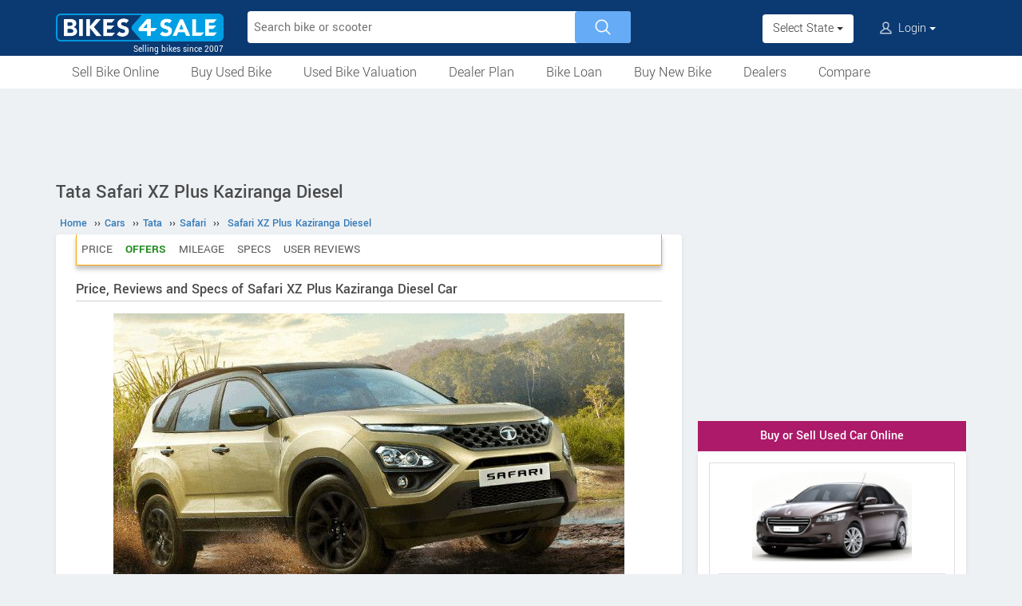

--- FILE ---
content_type: text/html; charset=UTF-8
request_url: https://www.bikes4sale.in/cars/tata/safari/safari-xz-plus-kaziranga-diesel/
body_size: 11731
content:
<!DOCTYPE html>
<html lang="en" itemscope itemtype="https://schema.org/WebPage">
<head>
<meta charset="utf-8">
<link rel="shortcut icon" href="/favicon-192x192.png">
<meta name="viewport" content="width=device-width, initial-scale=1">
<link rel="manifest" href="/manifest.json">
<link rel="icon" type="image/png" sizes="192x192" href="/favicon-192x192.png">
<link rel="apple-touch-icon" sizes="57x57" href="/apple-icon-57x57.png">
<link rel="apple-touch-icon" sizes="60x60" href="/apple-icon-60x60.png">
<link rel="apple-touch-icon" sizes="72x72" href="/apple-icon-72x72.png">
<link rel="apple-touch-icon" sizes="76x76" href="/apple-icon-76x76.png">
<link rel="apple-touch-icon" sizes="114x114" href="/apple-icon-114x114.png">
<link rel="apple-touch-icon" sizes="120x120" href="/apple-icon-120x120.png">
<link rel="apple-touch-icon" sizes="144x144" href="/apple-icon-144x144.png">
<link rel="apple-touch-icon" sizes="152x152" href="/apple-icon-152x152.png">
<link rel="apple-touch-icon" sizes="180x180" href="/apple-icon-180x180.png">
<link rel="apple-touch-icon" sizes="192x192" href="/favicon-192x192.png">
<meta name="apple-mobile-web-app-capable" content="yes">
<meta name="apple-mobile-web-app-status-bar-style" content="black-translucent">
<meta name="apple-mobile-web-app-title" content="Bikes4Sale">
<meta name="application-name" content="Bikes4Sale">
<meta name="mobile-web-app-capable" content="yes">
<meta name="msapplication-TileColor" content="#0B3A72">
<meta name="msapplication-TileImage" content="/ms-icon-144x144.png">
<meta name="theme-color" content="#0B3A72">
<title>Tata Safari XZ Plus Kaziranga Diesel price, specs, mileage, colours, photos and reviews - Bikes4Sale</title>
<meta property="og:title" itemprop="name" content="Tata Safari XZ Plus Kaziranga Diesel price, specs, mileage, colours, photos and reviews" />
<meta property="og:site_name" content="Bikes4Sale" />
<meta name="description" property="og:description" itemprop="description" content="Onroad and ex-showroom price, actual mileage, specs, features, colours, pictures, user reviews and all details of Tata Safari XZ Plus Kaziranga Diesel Car. Compare with similar models" />
<meta name="keywords" content="Tata Safari XZ Plus Kaziranga Diesel" />
<link rel="canonical" href="https://www.bikes4sale.in/cars/tata/safari/safari-xz-plus-kaziranga-diesel/" />
<meta property="og:url" content="https://www.bikes4sale.in/cars/tata/safari/safari-xz-plus-kaziranga-diesel/" />
<meta property="og:image" content="https://www.bikes4sale.in/pictures/default/tata-safari-xz-plus-kaziranga-diesel/tata-safari-xz-plus-kaziranga-diesel-640.jpg" />
<link rel="stylesheet" type="text/css" href="/scripts/assets/bootstrap/3.3.7/css/bootstrap.min.css" />
<link rel="stylesheet" type="text/css" href="/style/t-56.css" />
<script type="text/javascript" src="/scripts/jquery-3.1.1.min.js"></script>
<script type="text/javascript" src="/scripts/b4s-v6.4.js"></script>
<script type="text/javascript" src="/scripts/4s-common-v6.4.js"></script>
<script type="text/javascript" src="/scripts/assets/bootstrap/3.3.7/js/bootstrap.min.js"></script>
<script type="text/javascript">
var g_sess_state = "";
</script>
<script async src="https://www.googletagmanager.com/gtag/js?id=G-YGBL2D2TM5"></script>
<script>
window.dataLayer=window.dataLayer || [];
function gtag(){dataLayer.push(arguments);}
gtag('js',new Date());
gtag('config','G-YGBL2D2TM5');
gtag('config','AW-1055345410');
</script>
<script>
!function(f,b,e,v,n,t,s)
{if(f.fbq)return;n=f.fbq=function(){n.callMethod?
n.callMethod.apply(n,arguments):n.queue.push(arguments)};
if(!f._fbq)f._fbq=n;n.push=n;n.loaded=!0;n.version='2.0';
n.queue=[];t=b.createElement(e);t.async=!0;
t.src=v;s=b.getElementsByTagName(e)[0];
s.parentNode.insertBefore(t,s)}(window,document,'script','https://connect.facebook.net/en_US/fbevents.js');
fbq('init','439957339057262');
fbq('track','PageView');
</script>
<noscript><img height="1" width="1" style="display:none" src="https://www.facebook.com/tr?id=439957339057262&ev=PageView&noscript=1" /></noscript>
</head>
<body>
<header>
<nav class="navbar navbar-default">
<div class="container">
<div class="navbar-header">
<div type="button" class="navbar-toggle collapsed" data-toggle="collapse" data-target="#bs-example-navbar-collapse-1" aria-expanded="false">
<img src="/style/images/icon-humberger-white.png" width="25" class="onshrink" alt="menu" />
<img src="/style/images/icon-humberger-white.png" width="25" class="normal" alt="menu" />
</div>
<a class="navbar-brand animated" href="/"><img src="/style/images/bikes4sale-420.png" alt="Bikes4Sale" /><span>Selling bikes since 2007</span></a>
<div class="state-login-mbl-grp">

<div class="for-mbl mbl-stateview">
<div class="dropdown">
<button class="btn dropdown-toggle" type="button" data-toggle="dropdown"><img src="/style/images/icon-location.png" alt="Select Location" />Select State <span class="caret"></span></button>
<ul class="dropdown-menu setStateMenu"></ul>
</div>
</div>
<div class="for-mbl mbl-loginview">
<div class="dropdown">

<button class="btn dropdown-toggle" type="button" data-toggle="dropdown"><img src="/style/images/icon-user.png" alt="Login" /> Login <span class="caret"></span></button>
<ul class="dropdown-menu">
<li><a href="/s.php">Login</a></li>
<li><a href="/signup.php">Sign Up</a></li>
</ul>
</div>
</div>
</div>
</div>
<div class="collapse navbar-collapse" id="bs-example-navbar-collapse-1">

<form class="navbar-form navbar-left for-pc" action="/search.php" method="get" id="autoSrchForm">
<div class="searchbar" id="srchBox">
<input type="text" class="srchBox-input" name="q" placeholder="Search bike or scooter" autocomplete="off" maxlength="100" />
<input type="submit" class="srchBtn" value="" />
</div>
<div id="optBox" style="display:none;"></div>
</form>
<ul class="nav navbar-nav mbl-accnt">
<li class="state for-pc"><div class="dropdown"><button class="btn dropdown-toggle" type="button" data-toggle="dropdown">Select State <span class="caret"></span></button><ul class="dropdown-menu setStateMenu"></ul></div></li><li class="user for-pc">
<div class="dropdown">

<button class="btn dropdown-toggle" type="button" data-toggle="dropdown"><img src="/style/images/icon-user.png" alt="Login" /> Login <span class="caret"></span></button>
<ul class="dropdown-menu">
<li><a href="/s.php">Login</a></li>
<li><a href="/signup.php">Sign Up</a></li>
</ul>
</div>
</li>
</ul>
<ul class="for-mbl mbl-list">
<div class="panel-group" id="accordion" role="tablist" aria-multiselectable="true">
<div class="panel panel-default"><a href="/used/sell/"><p>Sell Bike Online</p></a></div>
<div class="panel panel-default">
<div class="panel-heading" role="tab" id="heading6"><div class="panel-title"><a class="collapsed" data-toggle="collapse" data-parent="#accordion" href="#collapse6" aria-expanded="true" aria-controls="collapse6"><p>Buy Used Bike</p></a></div></div>
<div id="collapse6" class="panel-collapse collapse" role="tabpanel" aria-labelledby="heading6"><div class="panel-body"><ul>
<li><a href="/used/buy/"><p>All Used Bikes</p></a></li>
<li><a href="/used/superbikes.php"><p>Superbikes & Imported Bikes</p></a></li>
<li><a href="/used/repossessed.php"><p>Auction Bikes</p></a></li>
<li><a href="/used/buy/bicycle/"><p>Used Cycles</p></a></li>
</ul></div></div>
</div>
<div class="panel panel-default"><a href="/bike-prices.php"><p>Used Bike Valuation</p></a></div>
<div class="panel panel-default"><a href="/dealer-plan.php"><p>Used Bike Dealer Plan</p></a></div>
<div class="panel panel-default">
<div class="panel-heading" role="tab" id="heading7"><div class="panel-title"><a class="collapsed" data-toggle="collapse" data-parent="#accordion" href="#collapse7" aria-expanded="true" aria-controls="collapse7"><p>Bike Loan</p></a></div></div>
<div id="collapse7" class="panel-collapse collapse" role="tabpanel" aria-labelledby="heading7"><div class="panel-body"><ul>
<li><a href="/loan/?i=u"><p>Loan for Buying Used Bikes</p></a></li>
<li><a href="/loan/?i=n"><p>Loan for Buying New Bikes</p></a></li>
<li><a href="/loan/loan-against-two-wheeler.php"><p>Loan Against Bikes</p></a></li>
<li><a href="/emi-calculator.php"><p>EMI Calculator</p></a></li>
</ul></div></div>
</div>
<div class="panel panel-default">
<div class="panel-heading" role="tab" id="headingOne"><div class="panel-title"><a class="collapsed" data-toggle="collapse" data-parent="#accordion" href="#collapseOne" aria-expanded="true" aria-controls="collapseOne"><p>Buy New Bike</p></a></div></div>
<div id="collapseOne" class="panel-collapse collapse" role="tabpanel" aria-labelledby="headingOne"><div class="panel-body"><ul>
<li><a href="/new/motorcycles/"><p>Motorcycles</p></a></li>
<li><a href="/new/scooters/"><p>Scooters</p></a></li>
<li><a href="/new/atv/"><p>ATV</p></a></li>
<li><a href="/new/mopeds/"><p>Mopeds</p></a></li>
<li><a href="/new/electric/"><p>Electric</p></a></li>
</ul></div></div>
</div>
<div class="panel panel-default">
<div class="panel-heading" role="tab" id="headingTwo"><div class="panel-title"><a class="collapsed" data-toggle="collapse" data-parent="#accordion" href="#collapseTwo" aria-expanded="false" aria-controls="collapseTwo"><p>Dealers</p></a></div></div>
<div id="collapseTwo" class="panel-collapse collapse" role="tabpanel" aria-labelledby="headingTwo"><div class="panel-body"><ul>
<li><a href="/new-bike-showrooms/"><p>New Bike Dealers</p></a></li>
<li><a href="/used/dealers/"><p>Used Bike Dealers</p></a></li>
<li><a href="/rent-bike/"><p>Rent a Bike</p></a></li>
</ul></div></div>
</div>
<div class="panel panel-default"><a href="/compare/"><p>Compare</p></a></div>
<div class="panel panel-default"><a href="/tips-and-advices.php"><p>Tips</p></a></div>
</div>
</ul>
</div>
</div>
<div class="for-mbl mobile-header2">
<div class="container">
</div>
<div>
<div class="mbl-navline3">
<div class="container">
<div class="sml-nav-box"><a href="/used/sell/">Sell Bike</a></div>
<div class="sml-nav-box"><a href="/used/buy/">Buy Used Bike</a></div>
<div class="sml-nav-box"><a href="/bike-prices.php">Valuation</a></div>
<div class="sml-nav-box"><a href="/dealer-plan.php">Dealer Plan</a></div>
<div class="sml-nav-box"><a href="/new/">New Bikes</a></div>
<div class="sml-nav-box"><a href="/loan/">Loan</a></div>
</div>
</div>
</div>
</div>
</nav>
<div id="nav-line2">
<div class="container">
<div class="for-pc">
<nav class="nav">
<ul>
<li><a href="/used/sell/">Sell Bike Online</a></li>
<li>
<a href="/used/buy/">Buy Used Bike</a>
<ul class="nav-jusified submenu-4 center">
<li><a href="/used/buy/">All Used Bikes</a></li>
<li><a href="/used/superbikes.php">Superbikes</a></li>
<li><a href="/used/repossessed.php">Auction Bikes</a></li>
<li><a href="/used/buy/bicycle/">Used Cycles</a></li>
</ul>
</li>
<li><a href="/bike-prices.php">Used Bike Valuation</a></li>
<li><a href="/dealer-plan.php">Dealer Plan</a></li>
<li>
<a href="/loan/">Bike Loan</a>
<ul class="nav-jusified submenu-4 center">
<li><a href="/loan/?i=u">For Used Bike</a></li>
<li><a href="/loan/?i=n">For New Bike</a></li>
<li><a href="/loan/loan-against-two-wheeler.php">Loan Against Bike</a></li>
<li><a href="/emi-calculator.php">EMI Calculator</a></li>
</ul>
</li>
<li>
<a href="/new/">Buy New Bike</a>
<ul class="nav-jusified submenu-5 center">
<li><a href="/new/motorcycles/">Motorcycles </a></li>
<li><a href="/new/scooters/">Scooters</a></li>
<li><a href="/new/atv/">ATV</a></li>
<li><a href="/new/mopeds/">Mopeds</a></li>
<li><a href="/new/electric/">Electric</a></li>
</ul>
</li>
<li>
<a href="/dealers.php">Dealers</a>
<ul class="nav-jusified submenu-3 center">
<li><a href="/new-bike-showrooms/">New Bike Dealers</a></li>
<li><a href="/used/dealers/">Used Bike Dealers</a></li>
<li><a href="/rent-bike/">Rent a Bike</a></li>
</ul>
</li>
<li><a href="/compare/">Compare</a></li>
</ul>
</nav>
</div>
</div>
</div>
</header>

<script type="text/javascript">
initLocMenu();
</script>

<div id="bigb">
<center>
<script async src="https://pagead2.googlesyndication.com/pagead/js/adsbygoogle.js?client=ca-pub-2379055516974469" crossorigin="anonymous"></script>
<!-- B4S-970x90-1 -->
<ins class="adsbygoogle"
style="display:inline-block;width:970px;height:90px"
data-ad-client="ca-pub-2379055516974469"
data-ad-slot="5706507593"></ins>
<script>
(adsbygoogle = window.adsbygoogle || []).push({});
</script>
</center>
</div>
<a href="#" id="back-to-top"></a>

<div id="page" class="container">

      <div id="secondCol">
        <h1>Tata Safari XZ Plus Kaziranga Diesel</h1>
        
  <ul itemscope itemtype="https://schema.org/BreadcrumbList" class="schBreadList">
      <li itemprop="itemListElement" itemscope itemtype="https://schema.org/ListItem">
        <a itemprop="item" href="https://www.bikes4sale.in/"><span itemprop="name">Home</span></a>
        <meta itemprop="position" content="1" /> &#8250;&#8250;
      </li>
      <li itemprop="itemListElement" itemscope itemtype="https://schema.org/ListItem">
        <a itemprop="item" href="https://www.bikes4sale.in/cars/"><span itemprop="name">Cars</span></a>
        <meta itemprop="position" content="2" /> &#8250;&#8250;
      </li>
      <li itemprop="itemListElement" itemscope itemtype="https://schema.org/ListItem">
        <a itemprop="item" href="https://www.bikes4sale.in/cars/tata/"><span itemprop="name">Tata</span></a>
        <meta itemprop="position" content="3" /> &#8250;&#8250;
      </li>
      <li itemprop="itemListElement" itemscope itemtype="https://schema.org/ListItem">
        <a itemprop="item" href="https://www.bikes4sale.in/cars/tata/safari/"><span itemprop="name">Safari</span></a>
        <meta itemprop="position" content="4" /> &#8250;&#8250;
      </li>
      <li itemprop="itemListElement" itemscope itemtype="https://schema.org/ListItem">
        <a itemprop="item" href="https://www.bikes4sale.in/cars/tata/safari/safari-xz-plus-kaziranga-diesel/"><span itemprop="name">Safari XZ Plus Kaziranga Diesel</span></a>
        <meta itemprop="position" content="5" />
      </li>
  </ul>
  
        <div class="content specCont specOview withSchBread" itemscope itemtype="https://schema.org/Product">
          <meta itemprop="name" content="Tata Safari XZ Plus Kaziranga Diesel" />
          <meta itemprop="sku" content="2000051119" />
          <div itemprop="brand" itemscope itemtype="https://schema.org/Brand">
            <meta itemprop="name" content="Tata">
            <meta itemprop="url" content="https://www.bikes4sale.in/cars/tata/">
          </div>
          <div itemprop="manufacturer" itemscope itemtype="https://schema.org/Organization">
            <meta itemprop="name" content="Tata">
          </div>
          <meta itemprop="model" content="Safari XZ Plus Kaziranga Diesel" />
          
          <nav id="getFixed" class="specMenu">
            <ul class="specMenuList"><li><a href="#price">Price</a></li><li class="offers"><a href="#book">Offers</a></li><li><a href="#mileage">Mileage</a></li><li><a href="#specifications">Specs</a></li><li><a href="#userComments">User Reviews</a></li>
            </ul>
          </nav>

          <script type="text/javascript">
          $(document).ready(function() {
          $(window).scroll(function() {
          $("#getFixed").css({
          "top": "-6px",
          "height": "39px",
          "width": $(".descBox").width()+"px",
          "margin-top": $(this).scrollTop() > 340 ? "6px" : "",
          "margin-bottom": $(this).scrollTop() > 340 ? "26px" : "",
          "position": $(this).scrollTop() > 340 ? "fixed" : "",
          "z-index": $(this).scrollTop() > 340 ? "1000" : "",
          "background-color": "#ffffff"
          });
          });
          $(".specMenu").find("a").click(function(e){
          var href = $(this).attr("href");
          var offsetTop = href === "#" ? 0 : $(href).offset().top - $(".specMenu").outerHeight() - 20;
          $("html, body").stop().animate({
          scrollTop: offsetTop
          }, 500);
          e.preventDefault();
          });
          });
          $(".specMenuList li").click(function(){
          $(".specMenuList li.active").removeClass("active");
          $(this).addClass("active");
          location.href=$(".specMenu li.active a").attr("href");
          });
          </script>

          <h2>Price, Reviews and Specs of Safari XZ Plus Kaziranga Diesel Car</h2>
          <div class="descBox itemBox">
            <div class="desc itemOverview">
              <div class="itemLogo"><img src="/pictures/default/tata-safari-xz-plus-kaziranga-diesel/tata-safari-xz-plus-kaziranga-diesel-640.jpg" alt="Tata Safari XZ Plus Kaziranga Diesel" title="Tata Safari XZ Plus Kaziranga Diesel" itemprop="image" /></div><p class="meta">
              </p>
              <p class="noTxt" itemprop="description"></p>
              <div class="krt-clearboth"> </div>
              <div class="mdlsRateBox"><script type="text/javascript" src="/scripts/rating-v1.1.js"></script>
  <div id="ratingBox"><div class="rateHead">Rate Tata Safari XZ Plus Kaziranga Diesel:</div>
    <div _id="/cars/tata/safari/safari-xz-plus-kaziranga-diesel/" class="ratings"><div class="ratings_stars ratings_vote"  _rating="1" title="Poor"></div><div class="ratings_stars ratings_vote"  _rating="2" title="Fair"></div><div class="ratings_stars ratings_vote"  _rating="3" title="Good"></div><div class="ratings_stars ratings_vote"  _rating="4" title="Very Good"></div><div class="ratings_stars "  _rating="5" title="Excellent"></div><div class="total_votes" itemprop="aggregateRating" itemscope itemtype="https://schema.org/AggregateRating"><span class="ratingValue"><span class="bold" itemprop="ratingValue">4.0</span>/5</span><span class="ratingCount"> (<span itemprop="ratingCount">3</span> votes)</span><span class="ratingThanks"></span></div>
    </div><!--ratings-->
  </div><!--ratingBox-->
  
                <div class="mdlsUserRev">
                  <a href="/compare-cars/">Compare</a>
                  <br />
                  <a href="#commentsTmpDiv">Write a Review</a>
                </div>
              </div>
              
            </div>
          </div><center>
  <script async src="https://pagead2.googlesyndication.com/pagead/js/adsbygoogle.js?client=ca-pub-2379055516974469" crossorigin="anonymous"></script>
  <!-- B4S-336x280-1 -->
  <ins class="adsbygoogle"
  style="display:block;height:336px"
  data-ad-client="ca-pub-2379055516974469"
  data-ad-slot="8320573337"></ins>
  <script>
  (adsbygoogle = window.adsbygoogle || []).push({});
  </script>
  </center>
          <div class="descBox" id="price">
            <div class="head">Tata Safari XZ Plus Kaziranga Diesel Price <span class="milLnk"><b itemprop="offers" itemscope itemtype="https://schema.org/AggregateOffer">
                          <link itemprop="url" href="https://www.bikes4sale.in/cars/tata/safari/safari-xz-plus-kaziranga-diesel/" />
                          <meta itemprop="offerCount" content="1" />
                          <span itemprop="priceCurrency" content="INR">Rs.</span>
                          <span itemprop="lowPrice" content="2149900">21,49,900</span>
                          <span itemprop="highPrice" content="2149900"></span></b> [Ex-showroom, Ahmedabad]</span></div>
            <div class="desc splBox">
              <p>The price can change depending on the colour, accessories and other additional features.</p>
              <table class="specNewTbl table" id="prTbl">
                <tr>
                  <th>State, City</th>
                  <th>Ex Showroom Price</th>
                  <th>On Road Price</th>
                </tr>
                  <tr>
                    <td>Gujarat, Ahmedabad</td>
                    <td>Rs. 21,49,900</td>
                    <td>--</td>
                  </tr>
                  <tr>
                    <td>Karnataka, Bangalore</td>
                    <td>Rs. 21,49,900</td>
                    <td>--</td>
                  </tr>
                  <tr>
                    <td>Tamil Nadu, Chennai</td>
                    <td>Rs. 21,49,900</td>
                    <td>--</td>
                  </tr>
                  <tr>
                    <td>Telangana, Hyderabad</td>
                    <td>Rs. 21,49,900</td>
                    <td>--</td>
                  </tr>
                  <tr>
                    <td>Madhya Pradesh, Indore</td>
                    <td>Rs. 21,49,900</td>
                    <td>--</td>
                  </tr>
                  <tr>
                    <td>West Bengal, Kolkata</td>
                    <td>Rs. 21,49,900</td>
                    <td>--</td>
                  </tr>
                  <tr>
                    <td>Uttar Pradesh, Lucknow</td>
                    <td>Rs. 21,49,900</td>
                    <td>--</td>
                  </tr>
                  <tr>
                    <td>Maharashtra, Mumbai</td>
                    <td>Rs. 21,49,900</td>
                    <td>--</td>
                  </tr>
                  <tr>
                    <td>Delhi, New Delhi</td>
                    <td>Rs. 21,49,900</td>
                    <td>--</td>
                  </tr>
                  <tr>
                    <td>Maharashtra, Pune</td>
                    <td>Rs. 21,49,900</td>
                    <td>--</td>
                  </tr>
              </table>
              
            </div>
          </div>
            <div class="descBox" id="book">
              <div class="head">Offers for Tata Safari XZ Plus Kaziranga Diesel</div>
              <p class="bookHead">Book a Test Drive and get the best discount for Tata Safari XZ Plus Kaziranga Diesel.</p>
              <div class="bookItemCont">
                <h5 class="bookTest">For Exciting Offers, Book a Test Drive</h5>
                <form name="testDriveForm" method="post" action="/book-test-drive-2.php">
                  <input type="hidden" name="srcPage" id="srcPage" value="/cars/tata/safari/safari-xz-plus-kaziranga-diesel/" />
                  <input type="hidden" name="srcPageID" id="srcPageID" value="2204" />
                  <input type="hidden" name="dlrBcomp" id="dlrBcomp" value="Tata" />
                  <input type="hidden" name="dlrBitemName" id="dlrBitemName" value="Tata Safari XZ Plus Kaziranga Diesel" />
                  <div class="fieldboxs">
                    <div class="ibox"><input type="text" autocomplete="name" name="dlrBname" id="dlrBname" value="" placeholder="Full Name" required /></div>
                    <div class="ibox "><input type="email" autocomplete="email" name="dlrBemail" id="dlrBemail" value="" placeholder="Email" /></div>
                    <div class="ibox"><input type="tel" autocomplete="tel" name="dlrBphone" id="dlrBphone" value="" placeholder="Contact Number" maxlength="15" required /></div>
                    <div class="ibox"><select id="dlrBstat" name="dlrBstat" onchange="setC('#dlrBstat','#dlrBcity','');"><option value="">State</option></select></div>
                    <div class="ibox"><select id="dlrBcity" name="dlrBcity"><option value="">City</option></select></div>
                  </div>
                  <div class="loanOption krt-hide">
                    <label for="loanYes"></label>
                    <input type="checkbox" id="loanYes" name="loanYes" />
                  </div>
                  <div class="tncChk">By submitting, you agree to our <a href="/terms.php" target="_blank">Terms & Conditions</a>.</div>
                  <div class="actBoxs">
                    <div class="captche-box">
                      <div class="captchaTD " id="captchaTD">2204</div>
                      <div class="captche-field "><input type="tel" autocomplete="off" name="answer" id="answer" size="3"  placeholder="Enter the nos here" /></div>
                      <div class="btnBoxx"><button class="btn button" onclick="return chkTestDriveForm();">Book Now</button></div>
                    </div>
                  </div>
                </form>
              </div>
              <script type="text/javascript">
              setS("#dlrBstat","#dlrBcity","","");
              setC("#dlrBstat","#dlrBcity","","");
              </script>
            </div>
            
            <div class="descBox">
              <div class="head">Features</div>
              <div class="desc txtPic"><b>EXTERIOR</b><br />
- Dual Function LED DRLs with Turn Indicators <br />
- Roof Rails<br />
- R18 Jet  Black  Alloys<br />
- Shark Fin Antenna<br />
- Xenon HID Projector Headlamps<br />
- Grassland Beige with Piano Black Roof<br />
- Satin Black Rhino Mascot<br />
- Panaromic Sunroof<br />
<br />
<b>INTERIOR</b><br />
- Exquisite Tropical Wood Finish Dashboard<br />
- Leather Wrapped Steering Wheel & Gear Shift Knob<br />
- Premium Benecke Kaliko Leather Dual Tone Earthy Beige Seats with Rhino Mascot<br />
- Earthy Beige And Black Finished Interior theme<br />
- Ventilated Driver & Co-Driver Seats<br />
- Ventilated Captain Seat in 2nd Row (Option)<br />
<br />
<b>SAFETY & SECURITY</b><br />
- All Disc Brakes<br />
- ABS with EBD<br />
- Brake Disc Wiping<br />
- Remote Central Locking<br />
- Corner Stability Control<br />
- Electronic Stability Program (ESP)<br />
- Hill Hold Control<br />
- Perimetric Alarm System<br />
- Reverse Parking Camera<br />
- Roll Over Mitigation<br />
- Traction Control<br />
- Tyre Pressure Monitoring System (TPMS)<br />
- 6 Airbags (Driver, Co-Driver, Seat Side & Curtain)<br />
- Auto Dimming IRVM<br />
- Child Seat ISOFIX Anchor Points: Rear Outer Seats<br />
- Electronic Parking Brake (EPB) with Auto Hold<br />
- Front Fog Lamps with Cornering Function<br />
- Hill Descent Control<br />
- Driver Doze off Alert<br />
- After Impact Braking<br />
- Panic Brake Alert<br />
<br />
<b>NEXT GEN-TECHNOLOGY</b><br />
- iRA Connected Car Technology<br />
- Steering Mounted Controls<br />
- 9 JBL Speakers (4 Speakers + 4 Tweeters & Subwoofer) with Amplifier<br />
- Android Auto & Apple CarPlay over Wifi<br />
- Floating Island 22.35cm (8.8") Touchscreen Infotainment System with High Resolution Display<br />
- Instrument Cluster with 17.76 cm (7") Colour TFT Display<br />
- Terrain Response Modes – Normal, Rough & Wet<br />
<br />
<b>COMFORT & CONVENIENCE</b><br />
- 2nd Row Seats with 60:40 Split<br />
- 3rd Row AC & AC Vents<br />
- 3rd Row Seats with 50:50 Split<br />
- Automatic Headlamps<br />
- Boss Mode<br />
- Cruise Control<br />
- Electrically Adjustable Outer Mirrors<br />
- Follow Me Home Headlamps<br />
- Fully Automatic Temperature Control (FATC) with HVAC<br />
- Panoramic Sunroof<br />
- Ambient Mood Lighting<br />
- Power Steering<br />
- Power Windows<br />
- Push Button Start (PEPS)<br />
- Rain Sensing Wipers<br />
- Rear Armrest with Cup Holders<br />
- Rear Wiper Washer<br />
- Reclining 2nd Row Seats<br />
- Tilt & Telescopic Adjust on Steering<br />
- 6 Way Powered Driver Seat<br />
- Smart A-Type & C-Type Chargers in all 3 Rows<br />
- Air Purifier<br />
- Wireless Charger<br />
- Winged Comfort Head Restraints</div>
            </div>
            <section id="cs-sec">
              <div class="descBox" id="rivals">
                <div class="head">Similar Cars</div>
                <div class="cs-list-box"><div class="owl-carousel owl-theme slider-style1 mobile-width-resp">
          <div class="item cs-box">
          <div class="img-box">
          <a href="/cars/mg/gloster/gloster-snow-storm-2-0l-twin-turbo-7-seater-at/"><img src="/pictures/default/mg-gloster-snow-storm-2-0l-twin-turbo-7-seater-at/mg-gloster-snow-storm-2-0l-twin-turbo-7-seater-at-100x75.jpg" alt="MG Gloster Snow Storm 2.0L Twin Turbo 7 Seater AT" /></a>
          </div>
          <span class="item-name">MG</span>
          <span class="price"><a href="/cars/mg/gloster/gloster-snow-storm-2-0l-twin-turbo-7-seater-at/">Gloster Snow Storm 2.0L Twin Turbo 7 Seater AT</a></span>
          </div>
          <div class="item cs-box">
          <div class="img-box">
          <a href="/cars/mg/gloster/gloster-desert-storm-2-0l-turbo-6-seater-at/"><img src="/pictures/default/mg-gloster-desert-storm-2-0l-turbo-6-seater-at/mg-gloster-desert-storm-2-0l-turbo-6-seater-at-100x75.jpg" alt="MG Gloster Desert Storm 2.0L Turbo 6 Seater AT" /></a>
          </div>
          <span class="item-name">MG</span>
          <span class="price"><a href="/cars/mg/gloster/gloster-desert-storm-2-0l-turbo-6-seater-at/">Gloster Desert Storm 2.0L Turbo 6 Seater AT</a></span>
          </div>
          <div class="item cs-box">
          <div class="img-box">
          <a href="/cars/jeep/meridian/meridian-x/"><img src="/pictures/default/jeep-meridian-x/jeep-meridian-x-100x75.jpg" alt="Jeep Meridian X" /></a>
          </div>
          <span class="item-name">Jeep</span>
          <span class="price"><a href="/cars/jeep/meridian/meridian-x/">Meridian X</a></span>
          </div>
          <div class="item cs-box">
          <div class="img-box">
          <a href="/cars/mg/hector/hector-blackstorm-7-seater-2-0l-6mt-diesel/"><img src="/pictures/default/mg-hector-blackstorm-7-seater-2-0l-6mt-diesel/mg-hector-blackstorm-7-seater-2-0l-6mt-diesel-100x75.jpg" alt="MG Hector Blackstorm 7 Seater 2.0L 6MT Diesel" /></a>
          </div>
          <span class="item-name">MG</span>
          <span class="price"><a href="/cars/mg/hector/hector-blackstorm-7-seater-2-0l-6mt-diesel/">Hector Blackstorm 7 Seater 2.0L 6MT Diesel</a></span>
          </div>
          <div class="item cs-box">
          <div class="img-box">
          <a href="/cars/mahindra/thar/thar-lx-d-4wd-hard-top-earth-edition-diesel/"><img src="/pictures/default/mahindra-thar-lx-d-4wd-hard-top-earth-edition-diesel/mahindra-thar-lx-d-4wd-hard-top-earth-edition-diesel-100x75.jpg" alt="Mahindra Thar LX D 4WD Hard Top Earth Edition Diesel" /></a>
          </div>
          <span class="item-name">Mahindra</span>
          <span class="price"><a href="/cars/mahindra/thar/thar-lx-d-4wd-hard-top-earth-edition-diesel/">Thar LX D 4WD Hard Top Earth Edition Diesel</a></span>
          </div>
          <div class="item cs-box">
          <div class="img-box">
          <a href="/cars/mercedes-benz/glb/glb-220d-4matic/"><img src="/pictures/default/mercedes-benz-glb-220d-4matic/mercedes-benz-glb-220d-4matic-100x75.jpg" alt="Mercedes-Benz GLB 220d 4MATIC" /></a>
          </div>
          <span class="item-name">Mercedes-Benz</span>
          <span class="price"><a href="/cars/mercedes-benz/glb/glb-220d-4matic/">GLB 220d 4MATIC</a></span>
          </div></div></div>
              </div>
            </section>
            
          <div class="descBox" id="mileage">
            <div class="head">Mileage <a href="#commentsTmpDiv" class="milLnk">Share Your Mileage</a></div>
            <table class="table specNewTbl"><tr itemprop="additionalProperty" itemscope itemtype="https://schema.org/PropertyValue"><td itemprop="name">Overall Mileage</td><td><span itemprop="value">16.14</span> <span itemprop="unitText">km per litre</span></td></tr>
            </table>
          </div>
              <div class="descBox dlrSlidList">
                <div class="head"><a href="/car-showrooms/dealer/tata/" target="_blank">Tata Dealers</a></div>
                <div class="cs-list-box">
                  <div class="owl-carousel owl-theme slider-style2 mobile-width-resp">
                    <div class="item cs-box"><span class="price specH3">G P Motors</span><p>Ground Floor,
Bhupiya Mau Chowraha, Uttar Pradesh</p><a href="/car-showrooms/dealer/tata/uttar-pradesh/pratapgarh/15924/g-p-motors" class="contact blue-btn-sm">Contact Dealer</a></div><div class="item cs-box"><span class="price specH3">L R P Motors, Pilkar</span><p>Plot No 211, 
212, NH 2, 
Kanpur Road,
Pilkar Uttar Pradesh</p><a href="/car-showrooms/dealer/tata/uttar-pradesh/etawah/15917/l-r-p-motors-pilkar" class="contact blue-btn-sm">Contact Dealer</a></div><div class="item cs-box"><span class="price specH3">Sunil Auto Cars</span><p>Ground Floor,
Ramanujganj Road,
In Front of Govt Guest House, Chhattisgarh</p><a href="/car-showrooms/dealer/tata/chhattisgarh/balrampur/15905/sunil-auto-cars" class="contact blue-btn-sm">Contact Dealer</a></div><div class="item cs-box"><span class="price specH3">Urs Kar, Mandya</span><p>Ground Floor,
MC Road,
Adjacent to Sowmya Plastic Ind, Karnataka</p><a href="/car-showrooms/dealer/tata/karnataka/mandya/15903/urs-kar-mandya" class="contact blue-btn-sm">Contact Dealer</a></div><div class="item cs-box"><span class="price specH3">Auto Matrix</span><p>Kadoor Road,
Jyothi Nagar,
Near APMC Yard, Karnataka</p><a href="/car-showrooms/dealer/tata/karnataka/chickmagalur/15815/auto-matrix" class="contact blue-btn-sm">Contact Dealer</a></div><div class="item cs-box"><span class="price specH3">Schakralaya Motors</span><p>No 88,
Durgam Main Road, Tamil Nadu</p><a href="/car-showrooms/dealer/tata/tamil-nadu/kallakurichi/15790/schakralaya-motors" class="contact blue-btn-sm">Contact Dealer</a></div> <div class="item cs-box"><span class="price specH3">More Dealers</span><p>View all Tata Showrooms</p><a href="/car-showrooms/dealer/tata/" class="contact blue-btn-sm" target="_blank">View All Showrooms</a></div>
                  </div>
                </div>
              </div>
          <div class="descBox" id="specifications">
            <div class="head">Technical Specifications</div>
            <table class="table specNewTbl">
              <tr itemprop="additionalProperty" itemscope itemtype="https://schema.org/PropertyValue"><td itemprop="name">Vehicle Type</td><td itemprop="value">Car</td></tr><tr itemprop="additionalProperty" itemscope itemtype="https://schema.org/PropertyValue"><td itemprop="name">Fuel</td><td itemprop="value">Diesel</td></tr><tr itemprop="additionalProperty" itemscope itemtype="https://schema.org/PropertyValue"><td itemprop="name">Engine Displacement</td><td><span itemprop="value">1956.00</span> <span itemprop="unitText">cc</span></td></tr><tr itemprop="additionalProperty" itemscope itemtype="https://schema.org/PropertyValue"><td itemprop="name">Engine Details</td><td itemprop="value">Kryotec 2.0L Turbocharged Engine, 4 Cylinders In-Line</td></tr><tr itemprop="additionalProperty" itemscope itemtype="https://schema.org/PropertyValue"><td itemprop="name">Maximum Power</td><td itemprop="value">170 Ps @ 3750 Rpm</td></tr><tr itemprop="additionalProperty" itemscope itemtype="https://schema.org/PropertyValue"><td itemprop="name">Maximum Torque</td><td itemprop="value">350 Nm @ 1750 Rpm</td></tr><tr itemprop="additionalProperty" itemscope itemtype="https://schema.org/PropertyValue"><td itemprop="name">Transmission</td><td itemprop="value">6 Speed Manual</td></tr><tr><td>Riding Modes</td><td>Eco, City & Sport</td></tr>
            </table>
              <table class="table specNewTbl"><tr><th colspan="2">Brakes</th></tr><tr itemprop="additionalProperty" itemscope itemtype="https://schema.org/PropertyValue"><td itemprop="name">Front Brake</td><td itemprop="value">Disc</td></tr><tr itemprop="additionalProperty" itemscope itemtype="https://schema.org/PropertyValue"><td itemprop="name">Rear Brake</td><td itemprop="value">Disc</td></tr>
              </table>
              <table class="table specNewTbl"><tr><th colspan="2">Chassis and Suspension</th></tr><tr><td>Front Suspension</td><td>Independent, Lower Wishbone, McPherson Strut With Coil Spring & Anti Roll Bar</td></tr><tr><td>Rear Suspension</td><td>Semi Independent Twist Blade with Panhard Rod & Coil Spring</td></tr>
              </table>
              <table class="table specNewTbl"><tr><th colspan="2">Tyres</th></tr><tr itemprop="additionalProperty" itemscope itemtype="https://schema.org/PropertyValue"><td itemprop="name">Wheels / Rim</td><td itemprop="value">Alloy</td></tr><tr><td>Front Tyre</td><td>235/60 R18</td></tr><tr><td>Rear Tyre</td><td>235/60 R18</td></tr>
              </table>
              <table class="table specNewTbl"><tr><th colspan="2">Dimensions</th></tr><tr itemprop="additionalProperty" itemscope itemtype="https://schema.org/PropertyValue"><td itemprop="name">Length</td><td><span itemprop="value">4661</span> <span itemprop="unitCode" content="MMT">mm</span></td></tr><tr><td>Width</td><td itemprop="width" itemscope itemtype="https://schema.org/QuantitativeValue"><span itemprop="value">1894</span> <span itemprop="unitCode" content="MMT">mm</span></td></tr><tr><td>Height</td><td itemprop="height" itemscope itemtype="https://schema.org/QuantitativeValue"><span itemprop="value">1786</span> <span itemprop="unitCode" content="MMT">mm</span></td></tr><tr><td>Wheelbase</td><td>2741 mm</td></tr><tr><td>Kerb Weight</td><td>1825 kg</td></tr><tr><td>Ground Clearance</td><td>205 mm</td></tr><tr><td>Fuel Tank Capacity</td><td>50 litres</td></tr>
              </table>
              <table class="table specNewTbl">
                <tr><th>Accessories</th></tr>
                <tr><td class="txtPic">Interior Scuff Plates<br />
3D Mats for Cabin and Trunk<br />
Premium Document Folder <br />
Key Cover & Rhino Shaped Multi-Tool<br />
Back Seat Organiser<br />
Tailgate Scuff Plate <br />
Side Steps<br />
Sunshades<br />
Umbrella</td></tr>
              </table>
              <table class="table specNewTbl">
                <tr><th>Additional Details</th></tr>
                <tr><td class="txtPic">Boot Space (with 3rd row folded) (L) : 447 (as per ISO V211), 750 (as per ISO V215)<br />
Boot Space (with 2nd and 3rd row folded) (L) : 910 (as per ISO V212), 1658 (as per ISO V214)<br />
Architecture : OMEGARC (Optimal Modular Efficient Global Advance Architecture) Derived From Land Rover's D8 Platform</td></tr>
              </table>
          </div>
      <div id="userComments" class="commentsTmpDiv">
      </div>
    <div id="commentsTmpDiv" class="commentsTmpDiv">
      <form name="commAddForm" class="commAddForm" method="post" action="/comments-add.php">
        <div class="head">Tell us why you love or hate Safari XZ Plus Kaziranga Diesel</div>
        <input type="hidden" name="comm_page" value="/cars/tata/safari/safari-xz-plus-kaziranga-diesel/" />
        <input type="hidden" name="user_iid" value="2204" />
        <input type="hidden" name="comm_user_mail" id="comm_user_mail" value="guest@bikes4sale.in" />
        Name :<br><input type="text" name="comm_user_name" id="comm_user_name" class="comm_user_name" autocomplete="name" maxlength="60" /><br>Review :<br>
        <textarea name="comm_comments" id="comm_comments" class="comm_comments" maxlength="4000"></textarea><br>
        <div class="captche-box">
        <div id="captchaTD" class="captchaTD ">2204</div>
        <div class="captche-field "><span class="glyphicon glyphicon-arrow-right"></span><input type="tel" autocomplete="off" name="comm_answer" id="comm_answer" class="comm_answer"  placeholder="Enter the nos here" /></div>
        <div class="btnBoxx"><input class="clsBtn" type="submit" name="Submit" value="Submit Review" onclick="return checkCommTmpForm();" /></div>
        </div>
      </form>
    </div><br /><br />
        </div><!--End of content-->
      </div><!--End of secondCol--><div id="thirdCol">
<center>
<script async src="https://pagead2.googlesyndication.com/pagead/js/adsbygoogle.js?client=ca-pub-2379055516974469" crossorigin="anonymous"></script>
<!-- B4S-300x600 -->
<ins class="adsbygoogle"
style="display:block"
data-ad-client="ca-pub-2379055516974469"
data-ad-slot="8614129192"
data-ad-format="auto"
data-full-width-responsive="true"></ins>
<script>
(adsbygoogle = window.adsbygoogle || []).push({});
</script>
</center>
<div style="height:20px;"><!--gap--></div>
<center>
<div class="side-box" id="sideBoxPro1">
<div class="head">Buy or Sell Used Car Online</div>
<div class="content side-box-slideshows">
<a href="/redirect.php?pid=c4s" rel="nofollow" target="_blank"><div class="oud"><div class="cib"><div><img src="/pictures/static/sell-used-car.jpg" alt="Sell Used Car Online" /></div><span>Get the best price for your old car.<br />Buy or sell second hand cars online.</span></div></div></a>
</div>
</div>
</center>
<div style="height:20px;"><!--gap--></div><center>
<div class="side-box">
<div class="head">Trending Cars !!!</div>
<div class="content side-box-slideshows">
<a href="/cars/tata/curvv/curvv/"><img src="/pictures/default/tata-curvv/tata-curvv-228.jpg" alt="Tata Curvv" /><span>Tata Curvv</span></a>
<a href="/cars/hyundai/i10/i10-nios-sportz-1-2l-hy-cng-duo-mt/"><img src="/pictures/default/hyundai-i10-nios-sportz-1-2l-hy-cng-duo-mt/hyundai-i10-nios-sportz-1-2l-hy-cng-duo-mt-228.jpg" alt="Hyundai i10 Nios Sportz 1.2L Hy-CNG Duo MT" /><span>Hyundai i10 Nios Sportz 1.2L Hy-CNG Duo MT</span></a>
<a href="/cars/hyundai/exter/exter-sx-1-2l-hy-cng-duo-mt/"><img src="/pictures/default/hyundai-exter-sx-1-2l-hy-cng-duo-mt/hyundai-exter-sx-1-2l-hy-cng-duo-mt-228.jpg" alt="Hyundai Exter SX 1.2L Hy-CNG Duo MT" /><span>Hyundai Exter SX 1.2L Hy-CNG Duo MT</span></a>
</div>
</div>
</center>
<div style="height:20px;"><!--gap--></div><center>
<div class="side-box">
<div class="head">Popular New Two-Wheelers</div>
<div class="content side-tabs-pics">
<a href="/details/yakuza/shama/shama/"><img src="/pictures/default/yakuza-shama/yakuza-shama-228.jpg" alt="Yakuza Shama" /><span>Yakuza Shama</span></a>
<a href="/details/zelio/logix/logix/"><img src="/pictures/default/zelio-logix/zelio-logix-228.jpg" alt="Zelio Logix" /><span>Zelio Logix</span></a>
<a href="/details/ktm/rc/rc-160/"><img src="/pictures/default/ktm-rc-160/ktm-rc-160-228.jpg" alt="KTM RC 160" /><span>KTM RC 160</span></a>
<a href="/details/bajaj/pulsar/pulsar-150-single-disc-ug/"><img src="/pictures/default/bajaj-pulsar-150-single-disc-ug/bajaj-pulsar-150-single-disc-ug-228.jpg" alt="Bajaj Pulsar 150 Single Disc UG" /><span>Bajaj Pulsar 150 Single Disc UG</span></a>
</div>
</div>
</center>

<div style="height:20px;"><!--gap--></div><center>
<div class="side-box">
<div class="head">New Cars in India</div>
<div class="content side-tabs-pics">
<a href="/cars/citroen/basalt/basalt/"><img src="/pictures/default/citroen-basalt/citroen-basalt-228.jpg" alt="Citroen Basalt" /><span>Citroen Basalt</span></a>
<a href="/cars/nissan/x-trail/x-trail/"><img src="/pictures/default/nissan-x-trail/nissan-x-trail-228.jpg" alt="Nissan X-Trail" /><span>Nissan X-Trail</span></a>
<a href="/cars/lexus/lm/lm-350h-4-seater-ultra-luxury/"><img src="/pictures/default/lexus-lm-350h-4-seater-ultra-luxury/lexus-lm-350h-4-seater-ultra-luxury-228.jpg" alt="Lexus LM 350h 4-Seater Ultra Luxury" /><span>Lexus LM 350h 4-Seater Ultra Luxury</span></a>
<a href="/cars/nissan/ariya/ariya/"><img src="/pictures/default/nissan-ariya/nissan-ariya-228.jpg" alt="Nissan Ariya" /><span>Nissan Ariya</span></a>
</div>
</div>
</center>
<div style="height:20px;"><!--gap--></div><center>
<script async src="https://pagead2.googlesyndication.com/pagead/js/adsbygoogle.js?client=ca-pub-2379055516974469" crossorigin="anonymous"></script>
<!-- B4S-336x280-2 -->
<ins class="adsbygoogle"
style="display:block"
data-ad-client="ca-pub-2379055516974469"
data-ad-slot="6546527995"
data-ad-format="auto"
data-full-width-responsive="true"></ins>
<script>
(adsbygoogle = window.adsbygoogle || []).push({});
</script>
</center>
<div style="height:20px;"><!--gap--></div><center>
<div class="side-box" id="sideBoxPics2Box">
<div class="head">Electric Cars in India</div>
<div class="content side-tabs-pics">
<a href="/cars/mg/windsor/windsor-ev/"><img src="/pictures/default/mg-windsor-ev/mg-windsor-ev-228.jpg" alt="MG Windsor EV" /><span>MG Windsor EV</span></a>
<a href="/cars/wings/robin/robin/"><img src="/pictures/default/wings-robin/wings-robin-228.jpg" alt="Wings Robin" /><span>Wings Robin</span></a>
<a href="/cars/mini/countryman/countryman-electric/"><img src="/pictures/default/mini-countryman-electric/mini-countryman-electric-228.jpg" alt="Mini Countryman Electric" /><span>Mini Countryman Electric</span></a>
<a href="/cars/tata/curvv/curvv-ev/"><img src="/pictures/default/tata-curvv-ev/tata-curvv-ev-228.jpg" alt="Tata Curvv EV" /><span>Tata Curvv EV</span></a>
</div>
</div>
</center>
<div style="height:20px;"><!--gap--></div><center>
<div class="side-box" id="side-box-Price">
<div class="content">
<a href="/bike-prices.php"><div class="head">Bikes4Sale Price Guide : Used Bike Valuation Tool</div></a>
<p><strong>Know the market value of your used bike</strong></p>
<div id="priceWidget">
<select id="priceWid_comp" onchange="setM('#priceWid_comp','#priceWid_modl','#priceWid_vern','#priceWid_year',null); priceWid_removeOth();"><option value="">Select Brand</option></select>
<select id="priceWid_modl" onchange="setV('#priceWid_comp','#priceWid_modl','#priceWid_vern','#priceWid_year',null); priceWid_removeOth();"><option value="">Select Model</option></select>
<select id="priceWid_vern" onchange="setVer('#priceWid_comp','#priceWid_modl','#priceWid_vern','#priceWid_year');" class="krt-hide"><option value="">Select Version</option></select>
<select id="priceWid_stat"><option value="">Select State</option></select>
<select id="priceWid_year"><option value="">Select Year</option></select>
<br>KMs Run <input id="priceWid_km" onkeyup="priceWid_showKMsFormat();" maxlength="6" type="tel"><span id="preiceWid_kmDisplayTxt"></span>
<br><br><input class="clsBtn" value="Check Price" onclick="preiceWid_advSrch();" type="button"><br>
</div>
</div>
</div>
</center>
<script type="text/javascript">
priceWid_Init();
</script>

<div style="height:20px;"><!--gap--></div>
<center>
<div class="side-box actBoxSide">
<div class="head"><a href="/used/sell/">Sell Your Old Two-Wheeler</a></div>
<div class="content">
<p>Get the best price for your old bike. Sell your bike at the Largest Used Bike Market.</p>
<div class="preBen">
<div>Why Sell With Bikes4Sale?</div>
<ul>
<li>• Started in 2007 - First bike portal in India.</li>
<li>• More than 8 lakh bikes sold so far.</li>
<li>• Usual time to sell between 1 to 21 days.</li>
<li>• No commission on sale.</li>
<li>• Loan Assistance for Buyers.</li>
</ul>
<p><a href="/used/sell/" class="button">Sell Your Bike Now</a></p>
</div>
</div>
</div>
</center>

<div style="height:20px;"><!--gap--></div>
</div></div><footer>
<center>
<br /><a href="#" class="pwaInstallLink"><img src="/style/images/download-app-gb.png" alt="Install App" title="Install App" /></a>
</center>
<div class="pre-footer"><div class="footCont">
<div class="prefRow">
<div class="prefCol"><ul>
<li class="footer-title">Used Bikes</li>
<li><a href="/used/buy/bikes-in-bangalore/">Bangalore</a> | <a href="/used/buy/bikes-in-hyderabad/">Hyderabad</a></li>
<li><a href="/used/buy/bikes-in-mumbai/">Mumbai</a> | <a href="/used/buy/bikes-in-pune/">Pune</a></li>
<li><a href="/used/buy/bikes-in-chennai/">Chennai</a> | <a href="/used/buy/bikes-in-ernakulam/">Kochi</a></li>
<li><a href="/used/buy/bikes-in-delhi/">Delhi</a> | <a href="/used/buy/bikes-in-lucknow/">Lucknow</a></li>
<li><a href="/used/buy/bikes-in-ahmedabad/">Ahmedabad</a> | <a href="/used/buy/bikes-in-jaipur/">Jaipur</a></li>
<li><a href="/used/buy/bikes-in-kolkata/">Kolkata</a> | <a href="/used/buy/bicycle/">Used Cycles</a></li>
</ul></div>
<div class="prefCol"><ul>
<li class="footer-title">New Bikes</li>
<li><a href="/new/electric/">Electric Two-Wheelers</a></li>
<li><a href="/new/motorcycles/">Motorcycles</a></li>
<li><a href="/new/scooters/">Scooters</a></li>
<li><a href="/new/mopeds/">Mopeds</a></li>
<li><a href="/new/atv/">ATV</a></li>
<li><a href="/custom-motorcycle-builders/">Custom Bikes</a></li>
</ul></div>
<div class="prefCol"><ul>
<li class="footer-title">Services</li>
<li><a href="/loan/">Two-wheeler Finance</a></li>
<li><a href="/bike-prices.php">Bike Valuation</a></li>
<li><a href="/p.php">Bike Selling Plans</a></li>
<li><a href="/featured-listing.php?pid=foot">Featured Listing</a></li>
<li><a href="/dealer-plan.php">Used Bike Dealer Plan</a></li>
<li><a href="/sell-used-bicycles-online.php">Sell Used Cycle</a></li>
</ul></div>
<div class="prefCol"><ul>
<li class="footer-title">About</li>
<li><a href="/about-us.php">About Us</a> | <a href="/used/sell/bike-selling-app.php">Download App</a></li>
<li><a href="/help.php">Help</a> | <a href="/advertise_withus.php">Advertise</a></li>
<li><a href="/contact_us.php">Contact</a> | <a href="/wp/1198/feedbacks/">Feedback</a></li>
<li><a href="/refund-policy.php">Refund Policy</a></li>
<li><a href="/terms.php">T&C</a> | <a href="/privacypolicy.php">Privacy Policy</a></li>
<li><a href="/change-country.php">Change Country</a></li>
</ul></div>
</div>
</div></div>
<div class="post-footer">
<div class="followBox krtPdts"><ul>
<li><a href="https://www.carz4sale.in/" rel="nofollow"><img src="/style/images/carz4sale-420.png" alt="Carz4Sale" title="Carz4Sale" /></a></li>
<li><a href="/"><img src="/style/images/bikes4sale-420.png" alt="Bikes4Sale" title="Bikes4Sale" /></a></li>
</ul></div>
<div class="followBox"><ul>
<li><a href="https://www.facebook.com/Bikes4Sale/" target="_blank"> <img src="/style/images/icon-facebook.png" alt="Facebook" /> </a></li>
<li><a href="https://www.instagram.com/bikes4sale_official/" target="_blank"> <img src="/style/images/icon-instagram.png" alt="Instagram" /> </a></li>
</ul></div>
<div><p class="since">© Bikes4Sale - Selling bikes since 2007</p></div>
</div>
</footer>

<script type="text/javascript" src="/scripts/com-foot-v1.3.js"></script>

<script type="text/javascript" src="/scripts/assets/owl-carousel/2.2.1/owl.carousel.min.js"></script>
<script type="text/javascript">
owlCarousel_Init();
</script>
<script async src="https://pagead2.googlesyndication.com/pagead/js/adsbygoogle.js?client=ca-pub-2379055516974469" crossorigin="anonymous"></script>
</body></html>

--- FILE ---
content_type: text/html; charset=utf-8
request_url: https://www.google.com/recaptcha/api2/aframe
body_size: 182
content:
<!DOCTYPE HTML><html><head><meta http-equiv="content-type" content="text/html; charset=UTF-8"></head><body><script nonce="hn_gQS1pm4hyFQp-J5ikIg">/** Anti-fraud and anti-abuse applications only. See google.com/recaptcha */ try{var clients={'sodar':'https://pagead2.googlesyndication.com/pagead/sodar?'};window.addEventListener("message",function(a){try{if(a.source===window.parent){var b=JSON.parse(a.data);var c=clients[b['id']];if(c){var d=document.createElement('img');d.src=c+b['params']+'&rc='+(localStorage.getItem("rc::a")?sessionStorage.getItem("rc::b"):"");window.document.body.appendChild(d);sessionStorage.setItem("rc::e",parseInt(sessionStorage.getItem("rc::e")||0)+1);localStorage.setItem("rc::h",'1769902209159');}}}catch(b){}});window.parent.postMessage("_grecaptcha_ready", "*");}catch(b){}</script></body></html>